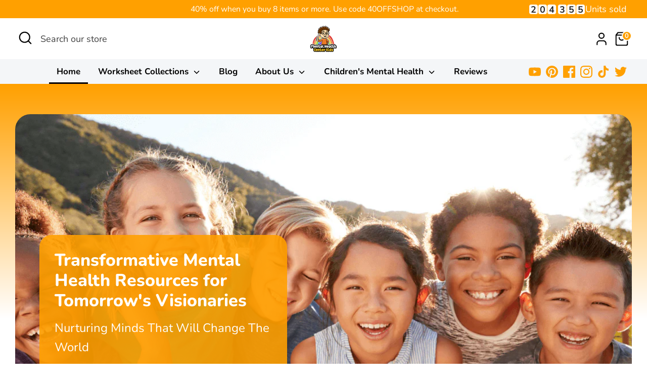

--- FILE ---
content_type: application/javascript; charset=utf-8
request_url: https://searchanise-ef84.kxcdn.com/preload_data.1w2y6j8s0f.js
body_size: 11834
content:
window.Searchanise.preloadedSuggestions=['coping skills','circle of control','feelings thermometer','self esteem','free worksheets','emotional regulation','social skills','growth mindset','radical acceptance','wise mind','cognitive distortions','distress tolerance','emotion regulation','impulse control','anxiety worksheets','social anxiety','grounding techniques','self control','anger management','anger thermometer','self care','feelings wheel','feelings check in','feelings and emotions worksheet bundle','positive affirmations','dbt bundle','stress management','mental health','adhd for kids','spanish worksheets','conflict resolution','academic pressure','interpersonal effectivenes','communication skills','free printable worksheets','positive self talk','mindfulness skill','time management','cbt worksheets','anger iceberg','test anxiety','goal setting','adhd coping skills','gratitude activities for kids','opposite action','problem solving','coping skills for anxiety','building resilience','flexible thinking','dear man','executive functioning skills','setting boundaries','automatic negative thoughts','free dbt worksheets','smart goals','check the facts','interpersonal effectiveness','trauma coping skills','self regulation','peer pressure','i statements','safety plan','distress tolerance skills','circle of control worksheets','feelings chart','coping statements','social skills for teens','cbt for kids','dbt mindfulness','dbt radical acceptance','negative thoughts','anxiety thermometer','executive functioning','cognitive distortion','pros and cons','making friends','urge surfing','what skill','communication styles','picture of mom with kids','self harm','depression coping skills','panic attack','mental health checklist','10 grounding techniques','emotional regulation skills','boundaries for teens','character building','healthy habits','deep breathing','intrusive thoughts','self awareness','trauma worksheet bundle','dbt stop skill','anger coping skills','dbt emotion regulation','dbt improve','dbt house','cbt triangle','walking the middle path','dbt skills','my strengths','self care checklist','zones of regulation','what is dbt','stress management worksheets','my gratitude walk','growth mindset posters','anxiety triggers','feelings and emotions bundle','fight flight freeze response','self confidence','thinking errors','dbt cheat sheet','impulsivity worksheets','self esteem for esteem for teens','check in','anger triggers','tipp skills','emotion wheel','teens ocd','dbt distress tolerance','executive functioning strategies','bullying worksheets','self self-esteem','adhd bundle','self compassion','dbt stop','separation anxiety','emotions thermometer','progressive muscle relaxation','3 mindful breathing exercises','positive self-talk','dbt interpersonal effectiveness','dbt wise mind','cope ahead','feeling thermometer','free printable','breathing exercises','impulse control worksheets','happiness iceberg','build mastery','healthy relationships','personal hygiene','automatic negative thoughts ants','anxiety coping skills','anxiety coping','free resources','mental health spanish','healthy boundaries','abc please','grief teens','all about empathy','dbt worksheets','feelings list','middle path','mood tracker','grief and loss','focus and attention','ride the wave','calm down','dbt coping skills','anger management worksheets','anxiety coping statements','positive thinking','anxiety bundle','5-4-3-2-1_grounding technique','behavioral activation','interpersonal effectiveness skills','cognitive restructuring','myths about emotions','trauma triggers','communication worksheet','screen time','conflict resolution teens','worry jar','self talk','what skills','happy place','anger bundle','decision making','executive function','growth mindset quotes','grief for adults coping skills','social media','play therapy','feelings bundle','letting go','what color are you','cognitive distortion handout','feelings check-in','assertive communication','how skills','effective communication','social skills activities for kids','adhd coping','social emotional learning','for kids','personal space','mental health checklist free','negative self talk','autism spectrum','self care alphabet','mind reading','feelings alphabet','emotional regulation dbt','sleep hygiene','emotions wheel','coping strategies','anxiety for teens','flexible thinking strategies for kids','time management for teens','self soothing','conflict resolution for kids','bpd worksheets','teen relationships','coping with emotions','wall decor','growth mindset affirmations','feelings thermometer with coping skills','art therapy','kindness activities for kids','social skill','anger thermometer kids','half smile','kids return','dbt kids','emotional regulation activities','cognitive triangle','interpersonal skills','conversation skills','respect worksheets','stop skill','lying behavior','school stress','automatic thoughts','stickers for kids','being a good friend','fight or flight','feelings and emotions','body scan','my positive qualities worksheet','family therapy','coping with anxiety for teens','teen anxiety','grief worksheets','empathy skills','social cues','printable free worksheets','dbt stress tolerance','positive habits','self esteem worksheets for kids and teens','thinking traps','improve dbt','fight flight freeze','self-esteem worksheets','turning the mind','parent tip sheets','coping skills for teens','all or nothing','humanistic therapy','honesty handouts','impulsive behavior','cheat sheet','how to build resilience','growth mindset vs fixed mindset','warning signs','physical activity','coping skills for depression','cognitive behavioral therapy','over come fears','panic attacks','feeling wheel','life management','101 calm down strategies for kids','coping skills for kids','subjective units of distress scale suds','art therapy prompts','gratitude journal','self soothe','coping thoughts','anxiety worksheets for teens','responsibility handout','feeling journal','all about me','anger worksheets','anger iceberg worksheet','mindful co and kids','anger teens','free worksheet','emotion identification','dbt for kids','body image','thought log','my strengths worksheet','belly breathing','following directions','coping skills alphabet','coping skills anxiety','dbt turning the mind','behavior chain','gratitude walk','mindfulness techniques ai','box lack of kids','calming skills','understanding emotions worksheet','ptsd kids','safe space','coping skill for depression','perfectionism coping','self care wheel','good manners','therapy office','feeling check in','mental health journal for kids','anxiety worksheet','changing negative thoughts','dbt fast','study skills','tips to improve sleep','coping with anxiety','quotes for kids','thought challenging','back to school','no thinking','problem child','all about honesty','mental health worksheets','aggressive behavior in teens','exploring emotions','101 coping skills','anxiety worksheet bundle','academic stress','eating disorders','my personal safety plan','exploring my emotions','please skills','substance abuse','how skill','emotional intelligence','dbt emotional regulation','wise mind dbt','teen depression','mental health coping skills','i feel statements','identifying emotions','difference between emotions and feelings','spanish coping skills','social pressure','setting healthy boundaries','growth mindset worksheet','counseling posters','circle of','honesty handout','willingness and willfulness','working through anger','all about kindness','mental health advocates for children','mindfulness skill worksheet','check ins','dbt skill','feeling chart','my anger triggers worksheet','catch check change','anger management kids','emotion regulation skills','taking accountable','peer pressure in adolescents','jumping to conclusions','anxiety worksheets for kids','exposure therapy','listening skills','trauma story','ten year-old','social work sheet','get to know works','self management','reframing thoughts','perspective taking','how can we help kids with emotional','breathing techniques','preparing for anxiety','self love','fortune telling','success iceberg','emotions check in','trauma worksheets for kids and teens','coping with my feelings','rainbow breathing','the power of yet','ocd coping statements','anger volcano','i statement','depression worksheets','depression worksheets for kids and teens','journal prompts','black and white thinking','positive affirmation','all about apologizing','positive attitude','dbt tipp','solution focused','feelings and emotions worksheets','worry coping skills','dbt accepts','safety skills','my peaceful place','your values','academic pressure teens','self control skills','13 years old','printable anger','for preschoolers','activity sports','mindfulness how skill','color sheets','breathing exercise','sibling conflict','respecting personal space','self regulation skills','defense mechanism','what is mindfulness','coloring pages','anxiety trigger','anxiety iceberg','behavior chart','low self esteem','encouraging words for children in school','self validation','self discipline','anger worksheets for kids','power of yet','active listening','dbt validation','setting healthy_boundaries','daily check in','exam anxiety','calming strategies','what is stress','feelings thermometer worksheets','what is anxiety','in control','dbt worksheet','positive attention at school','riding the wave','feelings and emotions chart','anxiety kids','feelings worksheets','to work','coping skills works','family caring for family','kicks are for kids','stress and health worksheets','free worksheets for kids','free posters','assertiveness skills','light kids','catastrophic thinking','anger management coping skills','adhd worksheets kids','managing stress','search our blog','what is forgiveness for kids','chain analysis','cbt bundle','dbt what skills','choices and consequences','daily mood tracker','reading social cues','self worth','size of the problem','anxious thoughts','sadness coping','dbt give','procrastination tips','negative thinking patterns','teen anger','coping skills for anger','body awareness','square breathing','confidence building','dbt coping skills bundle','organizational skills','anxiety warning signs','anxiety symptoms','box breathing','test anxiety free','model of emotions','how are you feeling','feelings tracker','all step children','accountability worksheets','mental health for adults with autism','blood analysis for kids','free activities for preschoolers','crying a to z','cognitive behavioral therapy_worksheet','tips to improve impulse control','not for kids only','calm corner','kids stress','anxiety teen','coping statements for anxiety','feeling and emotion chart for kids','depression spanish','emotions for teens','peer pressure poster','decision making for teens','self steem','dbt coping','all about gratitude','dbt distress tolerance skills','dbt problem solving worksheet','morning routine','group activities','feeling alphabet','mental filter','emotion check in','dbt emotion regulation skills','autism social_skills_autism','act therapy','accepting differences','school anxiety','parenting styles','emotional reasoning','self esteem journal','saying no','should statements','anxiety worksheets for kids and teens','spanish feelings worksheets','weekly feelings tracker','dbt relationship app','lying worksheets for kids','application for kids education','sunday school worksheet','therapy group for kids','nursing group for kids','mindful me a journal for kids','game on','act for kids','play dance for kids','tool box','cbt jump','believe in yourself','spanish version','feelings check-in worksheet','dbt anxiety','healthy friendships','boundaries for kids','willing hands dbt pdf','my happy place','emotion thermometer','anxious thoughts breakdown','about me','free anger management','feelings checkin','temper tantrums','healthy eating','cbt worksheet','positive mindset','dbt mega bundle','daily function','fight flight','mind reading cognitive distortion','coping skills teens','cognitive restructuring cbt techniques','coping skills bundle','what is trauma','dbt walking the middle path','odd in children','how to control anger','distress scale','body parts','happiness brain chemicals','teen worksheets','coping skills tracker','being bullied','what is mindfulness in dbt','anxiety coping skills for kids','tecar therapy','school adhd','mat armstrong kids','feeding resources for parents','image on emotions','top teens','teaching topic','fear ladder','therapy and you','adhd handouts','who am i','building resilience english','emotional thermometer','for kids pdf','young children','my trauma story','10 mindfulness exercises','12 printable cbt worksheets for kids','social emotional skills in','anger signs','impulsive control','autism emotion','leader in me','feelings spanish','anger management worksheet bundle','self-esteem coping skills','identify feelings','respecting boundaries','emotion regulation worksheet','asking for help','abc dbt','being trustworthy','concentration and focus','eating disorder','stages of change','contact us','self-care for kids & teens','wise mind worksheet','dbt values and priorities worksheet','how are you feeling today','taking responsibility','good mental health','i am feeling','shame and guilt','anger warning signs','adhd worksheets','half smile willing hands','accepts worksheet','heart breathing','nervous system','accumulate positive emotions','stuck point','friendship issues','game online','calm down corner','all about integrity','new year','frustration tolerance worksheets','common cognitive distortions pdf','brain chemicals handout','muscle relaxation','mindfulness and meditation for children','worry thoughts','mental filtering','guided imagery','benefits of healthy','what is cbt','self forgiveness','milestones counseling','trauma worksheets','character education','safety plan worksheet','calm down strategies','weekly reflection','holiday for teens','good art habits','middle school ling 6-7','games to play for kids','fun activitie','emotion coping skills','coping techniques for anxiety','what do 20 year olds do','stop think act','best ikos for kids','acts 4 printable for kids','can can\'t worksheet','word of day for kids','grounding techniques for kids','kids art class','feelings words','what to day about the future','is a 17 year old a child','dbt positive','anger spanish','pretend play','self control worksheets','challenging negative thoughts','thought detective','family relationships','distress tolerance skill worksheet','trauma for kids','mindfulness describe','anxiety bundle for teens','anxiety bundles','dbt opposite action','attachment issues','board for','physical symptoms','interpersonal coping','feelings thermometer worksheet','courage worksheets','family tree for kids','10 impulse control activities','attention deficit','goals of emotion regulation','trauma responses','stress management worksheets for adults','dbt for teens','anger management teens','stress bucket worksheet for kids','good attitude','depression triggers','emotional awareness','dbt model of emotions','kids validation','cbt triangle worksheets','all or nothing thinking','feelings and emotion bundle','telling the truth','always right','social anxiety worksheet','adhd focus','the circle of control','eating healthy','dbt fast skill','routine chart','9 healthy habit teens','dbt halt','emotion regulation skill','smart goal','goal tracker','adult emotion','dbt urge surfing technique','dbt ride the wave','fine motor skills','feelings and emotions worksheet bundles','setting goals','inner critic','talking with adults','self reflection','kindness and empathy activities for kids','my anger triggers','character traits','childhood trauma','life skills','science of happiness','give skill','coping color sheet','sign in','mindful kids','sleep diary','suds scale','anger management worksheet bundles','anger coping','happiness mindsets','self respect','making smart choices','10 healthy habits for kids','anxiety teens','grounding technique','emotions chart','anxiety worksheet bundles','a game that','mental health activities for kids','fight or flight response','support circle','how big is my problem','regulating emotions','all about','anxiety scale','team work','how trauma affects the brain','self sooth','school counseling','negative thinking','virtual feelings','does a 13 year old count as a teenager','childrens hos','schemas worksheet','healthy communication','gratitude for','videos for kids','sports physical for kids','personal growth','what can cause bad mental health in a teen','best art for initial therapy','so optimization','primary children\'s health','what ages are teenagers','caregivers for mental health','kid 4 kids','library of mental health resources','is red bull safe for kids','early adolescent skills for emotions ease','anxiety bedtime','va stressors for ptsd','7 types of music therapy','mental health profes','games for kids','our actions reflect our feelings','emotional reveal','sensory anchoring','dbt teens','feelings worksheet','body sensations','puzzles for kids and adults for mental health','anger management for teens','handouts bundle','activities online for kids','interpersonal effectiveness worksheets','mental worksheets in spanish','mood meter','sit with feelings','esteem self esteem for kids','feeling worksheets for teens','teens dbt','free download','tight teens','social media and body image','the place of happiness','strong youth','overcoming failure','adolescence and social relationships','printable emotions','101 coping skills for teens','workbook for preschoolers','somatic therapy','be your own best friend poster for kids','dbt willing hands','social anxiety suicide','positive talk','cognitive distortions ants','what i can control','emotions wheel for kids','thought distortions','coping with','flight fight freeze','anger firework','anger for kids','anger flowchart','how to improve self esteem','window of','grounding strategies for kids','progressive muscle','maslow\'s hierarchy of needs','anger control','coping with trauma','risk behaviors','self-care activities for kids','coping trauma','dbt distress k','wheel of emotions','labeling cognitive distortion','depression bundle','teaching empathy','dbt abc please','self esteem bundle','self concept','emotions worksheet','managing emotions','ways to cope with loss','center of control','cope ahead dbt handout','anxiety triggers kids','teens anger','locus of control','cognitive coping','social skills worksheet','benefits for belly breathing','what im good at','depression worksheets bundle','mindfulness of thoughts','mental state of mind','fixed mindset','dbt dear man','internet safety','anger management bundle','social thinking','mental health check in','emotions and feelings','feeling bundles','positive qualities','feelings and emotions handout bundle','feelings check','working through anxiety','support system','trauma coping skills handouts','stress management plan','dbt thinking errors','inner child','coping skill','radical acceptance turning the mind','peer conflict','improve the moment','self esteem review','social stories','fight flight or freeze','critical thinking','checking the facts','gratitude jar','suicide prevention','compare and despair','ptsd in teens','mental health bingo','finding the middle path','i feel','how to happy','self esteem coping skills for adults','ptsd symptoms','coping with anger','teen sleep','activities to do','feelings teens','high school academic pressure and mental health','triggers worksheet','at hom espa for kids','teach children ski','how and what skill','be a healthy hero','building a time management mindset','therapist near me for teenagers','18 teen year','book for','mood rings for kids','worry kids','becoming a cbt therapist','gratitude worksheets','summarize this email as if you were talking to a child','free mental health worksheets','per worksheets','flexible think','spanish worksheet','facilitating anxiety','cbt workbook','mindful ceu','is there a kids','adhd test','book about pie kids','act for adhd review','being an understand','developing relationships with students','empowering change mental health','message of the day for children','calming things to draw','parent and child','toys that help with emotional development','self esteem worksheets for teens','family types','tast the feeling','psy children','meaning for kids','self esteem spanish','anxiety disorder with','so website','i can control i cant control','mental healthy 99','an image of acceptance for kids','drawing for kids','angel for kids','i am not a child','can kids','trusted adults','new kids on','adhd teens','self regulation worksheets','butterfly hug','address worksheet for kids','sun book for kids','stress adults','fight flight response','failure pdf','courage ladder','cbt worksheets for kids in spanish','breathing poster','breathing board','affective and','coping skills for teens bundle','coping statement','where do i feel','happiness poster','leadership skills','mindset development','all about caring','he is but a child','how stress affects','dbt thing','feeling and emotions worksheets pdf','depression worksheet bundle','dbt cheat sheets','free print','feelings scale and coping skills','positive affirmation a-z','coping skills for sadness','anger coping skills for kids','feelings and emotions charts for kids','fear of breakdown','healing trauma','thoughts and emotions','be or do worksheet','guided imagery for kids','narrative therapy','dbt diary','coloring book for kids','spanish trauma worksheets','the nature of emotions','self esteem teens','quotes on kindness','meditation and happiness','college worksheets','all about responsibility','when i feel','self confidence_building','health anxiety','coping skills for adhd','exposure and response prevention','letting go anxious thoughts','behavioral sheet for classroom','emotion thermometer pdf','frustration tolerance','asd resources','kids fighting','racing thoughts','circle of control worksheet','helping kids to focus and have patience','coping skills chart','stages of grief','coping skills activities','what is anxiety for kids and teens','exposure hierarchy','goal setting worksheets','your purchase','self efficacy','feelings emotions','search fold ent','self talk triangle','emotions in body','us health','trauma worksheet','exam stress','perfectionism coping_skill','emotional regular','anger work','10 grounding exercises for kids','daily affirmations','cognitive distortions for teens','academic pressure in the academic performance','social skills activities','everyone is welcome here','social media and self esteem','dbt distress','emotional regulation for kids','log in','good habit','learning disability','radical acceptance coping statements','my daily emotions ups and downs','anxiety in body','right and wrong kids activity','social interactions','emotion visual','dbt values','positive emotions','household chores','radical acceptance worksheet','gratitude for kids','for accountability','how to process emotions','resolve conflict with others','self image','mindfulness how effectively','feeling assessment for young kids','following rules','i message','social emotional','protective factors','how are you feeling poster','5-4-3-2-1 grounding technique','self estee','disqualifying the positive','physical symptoms of anxiety children','thankful mindfulness','angry triggers','dbt posters','social worker','social anxiety_kids','about citizenship','social skills for kids','trauma symptoms','body language','5 senses grounding','adhd symptoms','dbt handout','my weaknesses','check in tools for teenagers','what is depression for kids and teens','in my control','depression iceberg','fast dbt','defense mechanisms','social skills training','star breathing','and brain','all about respect','growth mindset video','test anxiety_worksheets','about cooperation','kindness for kids','dbt check the facts','feelings poster','classroom lessons','reframing negative thoughts','how are you feeling chart','check the fact','validation dbt','therapist decor','dbt abc','self regulation activities for kids','trauma coping','anxiety tracker','social awareness','coloring page','depression teens','feeling list','emotions dbt','interaction activities','anger thermometer with coping skills','anger management for kids','boundaries teens','adhd handout bundle','big emotions','conflict resolution worksheet','free anger coping','dbt distress tolerance teens','teen trauma','childrens health s','time manage','how to solve conflict','can children play bingo','in the classroom','center for parenting education','honesty worksheet','children a','all about compassion counseling','self reflection worksheets','ng works for kids','green pant for kids','free coloring book','free activities for','good manners worksheets','kids create a','star chart','feeling and healing your emotions','training up a child','child therapist','clever kids a','anxiety coping strategies','words fun games for kids','problem of collaboration','image of young students','how to understand a person emotionally','engaging crafts for','kids toys play','executive function skills','managin stress','dance therapy','the red hat questions for kids','adhd skills for school','working with young adults','s kids size','autism family support','helping hands','my kid therapy','show kids','spring tie for kids','12 year old child','kids hygiene','anger management worksheets for teens','y youtube kids','resources connections','cbt for children','there is there are there isn\'t there aren\'t worksheet','i can statements for teens','kids youtube kid friendly','safety tips for children','different for kids','how anxiety','worksheet per school','speaking to children and adults','emotion will','hot or not for teenagers','baby or','kid frie','anger thermometer in spanish','tip to improve focus and','responsibility on behavior in','but strategy','climb the mind','intervention strategies for depression among adolescents','activities to do with young','cooperative skill','school triggers','rish kids','self regulation work','5 stages of grief','build self confidence','tea and thoughts','we are one kids coloring sheet','daily schedules','mindful breathing','trust people with your kid','others emotions','friendship skills','kids arts and crafts','labeling emotions','coping with my feelings english','anxiety in spanish','men child','add 3 year old','benefits of reading for children','self forgiveness worksheet','anger feelings','the anger volcano','skeleton worksheet','growth mindset quote','get to know you','cognitive disorder','presentation skills','parent tips for adhd','self management of mental health','books for','cbt poster','dbt coping statements','angry man','communication teens','technology worksheets for kids','emotion feeling mood','skills for a model of emotions','long term emotions','kids activities','coping techniques','big for','grief and loss handouts bundle 13 pages','fidget games','printable anger management','process group therapy for grief','positive psychology','mindful activities','adhd coping skills teens','word wall or','board game printable','improve worksheet','dbt free','journals for kids','feeling thermometer worksheet','anger coping statements for anger','mindfulness exercise','jb teens','self love lab','things you can grow','free teen worksheets','do you like time','middle school','step 4 worksheets','social skills handouts','best for','self esteem coping skills tracker','facial emotion recognition','parents of creative children','feelings wheel for kids','routine tracker printable','role play for adhd','gross activity for','raven dbt','self help','worksheets pdf','there is there are worksheets pdf','conflict resolution strategies','2 kids play','peer relationships','parenting order','things i can','dbt handouts','cooling sheets','flexible thinking bundle','cbt for','compassion works','anger diary','resolving conflict','spanish feelings','diary card','mental health checklist log','mental health checklist journal','skill training','for teens','cbt dbt','relaxation breathing','substance use','anger coping skills bundle','schedule i game','hand mind','growth mindset poster','free worksheets for teens','radical accept','tipp skill','coping ahead','spanish anger','interpersonal effective','adhd activity','ro dbt skills','anger management activities for teens','balance activities for kids','va north clinic','termination from therapy','body positivity','calming exercises for kids','ocd erp','communicating emotions','for parents','express feelings','rain skills','let go','physical symptoms of anxiety','identifying emotional_regulation','suicidal thoughts','executive functions','positive thoughts','gratitude books','what is impulsivity for teens','managing feelings and emotions','making decisions','feeling situation reflection','focus on the positive','teen anger_management','communication style','how anxiety feels in my body','feeling and emotion','anger coping statements','anger management spanish','dissociation disorders','emotion log','negative thought','stop dbt','trauma bundle','a model of emotions','self statements','school avoidance','therapy worksheets','breathing exercises for kids','non judgmental','anger behaviors','socially w','grief for adults','self affirmation','how to express your','give dbt','give skills','social skills program overview','building relationships','overgeneralization cognitive','school violence','feelings situation reflection','deep breathing for teens','being kind','anger kids','calming down','what dbt','feeling isolated','tips for motivation','thinking skills','adhd shifting focus and attention','classroom accommodations','dbt handout bundle','positive self talk for depression','mindful parenting','depression coping','brain science','101 calm down','expressing emotions','size of problem','testing anxiety','rainbow of kindness','adhd and managing big emotions','mega bundle','trauma narrative','respect art activity','process emotions','cbt skills','study tips','dbt questions','thinking styles','black and white','coping skills depression','mindfulness of others','dbt dialectical thinking worksheet','social skills for on autism spectrum','what is cognitive behavioral therapy','pleasant activities','depressive symptoms','values and priorities','daily schedule','how to resolve conflict','working through','paced breathing','social skills worksheets','quotes for','feelings chart pdf','task initiation','of tolerance','how anxiety feels','give fast','conduct disorder','good sport','cbt teens','walking the middle path dbt','academic performance','perseverance handout','my safety plan','strengths worksheet','medication management','stop tipp','depression symptoms','feelings and emotions worksheets bundle','communication for kids','letting go of things we cannot control','feel good chemicals','coping skills of anxiety','accepting help','what are social skills','dbt mindfulness exercises','anxiety health','dbt how skill','healthy habits for kids','color by coping skills','worksheets for offenders','anxiety for kids','intrusive thought','patience building','self care wheel kids','anger worksheets for kids free','download edition','self c','eye contact','being understanding','transition to high school','assertive communicate','the middle path','emotion control activities','my strengths english','mindfulness without meditation','how to offline','fun 4 kids pre school','social media on academic performance','f for coloring in','days for children','mindfulness for teens','for children','movi for kids that are free','hair for children','improv for kids video','communication skill','images to make sounds for kids','20 social skills and games for kids','bad for mental','teen coping skills','how to tear a','kids book about a circles','school for kids with autism','preschooler in sleep','child & family social work','new life to children','panic attack in teens','perfectionism and kids','grief and teens and loss of parent','fast kids','kids games on top','therapy candle','4 year old kid','eating habits worksheet pdf','peer teaching','coping skills spanish','generosity worksheets','acceptance worksheets','spanish social skills worksheets','northern for kids','mindfulness ideas','day and night game for kids','self-care day','control connection meaning','about consent for kids','extra large','dbt affirmations','ied for school','what does resolution mean for kids','what are independent skills','feelings and coping skills for teenagers in spanish','101 stress relief','anxiety brain','what is dbt for teens','detox for child','calming activities','activities to do up north','even with the kids','kids games','ses executive function','what makes social worker happy and healthy','dbt wall art','days out for','what is ot for kids','managing my emotions with coping skills','free social skills worksheets','children\'s day or childrens day','activities for children','how do know when child is su','feeling safe','what i am feeling','feelings list for kids','self control worksheet','children preschool','heart break','development concerns','understanding emotions','grief for kids','anger with preschoolers','dbt thinking errors pdf','problem solv','group therapy','self healing','mental health importance','sports psychology','motivation teens','confidence worksheets for teens','communication in relationships','kids care teacher','noel about teenagers','non digital worksheets','but emotional regulation coping skills','positive peer interactions','what is a psychological parent','violence interventions','for kids preschool','feeling activities','10 year old','group therapy life skills','focus on self','positive self talk for anger','thought reframing','plan crisis','dbt for alcohol','quick stop skills','anxiety coping spanish','teenager teenager','icons for','puberty parent\'s','teach n kids learn','heart pose kid yoga','free social','feelings thermometer free','kids play','printable feelings chart','healing is not linear','strengths and weaknesses','coping with big emotion','coping strategies mental health','wellness wheel','validating others','emotional first aid kit','attachment relationships','completing tasks independently','kids feelings chart','kid grow','baking for kids','control wheel','local kids','self soothing dbt','health worksheets','teen getting a','child with so','grounding techniques spanish','off for','stress management tools','free mental health','anxiety worksheets for pre teens','self kindness','feelings and emotions bundle for teens','your body when your stressed','emotions free','worksheets anxiety','emotion wheel for kids','sel assessment','being qua being','self blame','emotions faces','teach meta about me','self-control skills','dbt willingness worksheets','cyber bullying','teen counselling worksheets','how resilience','self care spanish','distress tolerance worksheets','anxiety for teenagers','article about health','school nurse','teen self esteem','always remember','dbt emotions','my daily emotions ups and downs english','benefits of healthy eating','cognitive beh','the power of yet_mindset','adhd part','proactive self-directed','therapy game','all about patience','growth mindsets','dont get a girl with kids','games with','respecting boundaries and personal space','adhd impulse','of the history','gratitude practice','board for kids','safety in trauma','mindfulness of current emotions','beautiful children','feelings and emotions chart for kids and teens','feelings worksheet bundle','feelings chart bundle','substance use focus on adolescent health','emotion performance','escape techniques for kids','activity planner','lists de de','all about leadership','weather feelings','teen and','school concentration','matt child','young teen','tge adolescent','upset check in','for protecting child','distress tolerance improve','illustration kids','boundaries children','how anger affects the brain & body','ideas room','mindfulness observe','worksheets in spanish','of development chart','bed house for kids','anger flow chart','body awareness grounding techniques','counseling poster','trauma infographics','social skills handouts bundle 25 pages','healthy habits for kids handout bundle','growth mindset handouts bundle pdf 15 pages','cbt handouts bundle 19 pages','daily self-care check-in poster','cbt workbook for kids','how to have good character','thinking dialectical','anxiety worksheets in spanish','anger management in spanish','social activities','what can i control','feeling for kids','kids pdf','coloring sheets for kids','cant s with cant','pom pom ideas for kids','first grade','through pesi','teen communication','impulse control worksheet','self self-compassion','empathy worksheets for kids','spanish circle','6 levels of self-care','building character','daily check','anxiety in teens','mental health center kids','the child as learner','emotional triggers','5 lines children\'s','student motivation','needs and wants','problem solve','cloud room for kids','unhealed trauma','children intelligence','free self-esteem','kids playing area set','worksheets go getter','childhood memories','feeling words','how to regulate screen time','no limits','kid\'s cooking','anxiety and depression workbook for teens','anger me','for the love of a child','coping skills for anxiety kids','dbt mega','coping emotions','dress teenage','skills tracker','anxiety dbt','of childhood neglect','taste activities for','pressure for 9','show thoughts','children sudoku','test anxiety strategies for kids','self esteem coping for','childhood experiences scale','self help online anxiety programs','kids drawing','emotional regulatin','coping with bullying','anger worksheets for kids and teens','activities in with kids','books for kids pdf','mental health graduation','good habits habits','make space for','of grief pdf','naming emotion','adhd coping skills for kids','movement breaks','help with executive functioning','comprehensive physical therapy','memory in students','building resilience spanish','growing stronger after trauma','feelings in the body','circle of life','gratitude worksheet','depression worksheet','preparing for anger','lessons for kids','cbt kids','depression for teens','therapeutic schools for teens in makes','emotional development','the effect of childhood trauma','resolving conflict worksheets','anger outcome','anger thoughts','affirmations with','social skills training for kids','present negative','dbt house worksheet','activity sheets','spanish anxiety','what are grounding sheets','physical signs of anger','identify triggers','survival skills','teens letter to','what how skill','emotions teens','relationship effectiveness','communication techniques','coping skills for worries','cbt handouts','young children are mean to teenagers','worksheets mental heath','thought diary','social activities for children in','inside out 2 emotions','crafts for kids ages','stress management activities for school','responsibility for kids','feelings color','therapy for kids with anxiety','full weight','cbt pdf','dbt quick start','age appropriate activities for adolescents','self-esteem affirmations','strengths and week worksheets','body feelings','dbt skills kids','10 important social skills for kids','self esteem cards','what are good social skills','being tolerant and accepting differences','my anxiety triggers','being assertiveness','what if','how dbt','symptoms of depression','self esteem teen','life worth living','add more using','spanish resources','feelings list spanish','respect the environment','depression jigsaw','role play','i am','social skills games for','anxiety symptoms checklist','daily self esteem journal','honesty activities','dbt saying no','weekly emotion tracker','change in appetite','behavior management','spanish version anxiety worksheet','memory strategies','what is the circle of control','act worksheets','being a good sport','dbt mindfulness for kids','spanish dbt','20 printable self-esteem worksheets','anger workbook teens','my order','self esteem kids','cbt worksheets pdf','anxiety journal','adult adhd','kids p training','thought record','free activities','managing anger','comfort zone','attention worksheets','mental health for kids','coping tools','categories for coping skills','school refusal','emotional skills','self esteem worksheets','self esteem english','all about loyalty','anxiety adults','distress tolerate','anger log','makes me feel','word search','building resiliency','depression checklist','growth and mindset','how trauma feels in my body','sleep hygiene worksheets','walking the middle','good friend','feelings cards','subjective units of distress','101 stress relievers','games for children','grow quotes','all feelings','10 best activities','my emotions','happiness chemicals','moment to pause','cycle of anxiety','honesty poster','happiness mindset','emotions bundle','tapping practice','tips to improve social skills sociable acronym','worksheets for teens','dbt mindful skills','sleep worksheet','integrity activity','adhd tips to improve focus and attention','dbt skills for model of emotions','handling downs','decatastrophizing cbt','mindfulness what skill','check in sheets','reading comprehension','thought bubbles','circl of control','feelings check in tracker','coping strategies anger','dbt how','feeling and emotions bundle','smart phone','feelings matter','emotion regulation dbt','motor skills','how are you feeling today poster','color by coping','distraction skills','stress relief','end of school year','coping skills worksheets','resources in spanish','grounding skills','resolve conflict','coping skill kids','vitals handout','motivation or goals','mindfulness skills','behavior charts','emotion books','highly sensitive kids teens','managing big emotions','my stress','tips to improve social skills','coping skills bingo','anger cycle','low frustration'];

--- FILE ---
content_type: application/javascript; charset=utf-8
request_url: https://searchanise-ef84.kxcdn.com/templates.1w2y6j8s0f.js
body_size: 2988
content:
Searchanise=window.Searchanise||{};Searchanise.templates={Platform:'shopify',StoreName:'Mental Health Center Kids',AutocompleteLayout:'multicolumn_new',AutocompleteStyle:'ITEMS_MULTICOLUMN_LIGHT_NEW',AutocompleteShowMoreLink:'Y',AutocompleteIsMulticolumn:'Y',AutocompleteTemplate:'<div class="snize-ac-results-content"><div class="snize-results-html" style="cursor:auto;" id="snize-ac-results-html-container"></div><div class="snize-ac-results-columns"><div class="snize-ac-results-column"><ul class="snize-ac-results-list" id="snize-ac-items-container-1"></ul><ul class="snize-ac-results-list" id="snize-ac-items-container-2"></ul><ul class="snize-ac-results-list" id="snize-ac-items-container-3"></ul><ul class="snize-ac-results-list snize-view-all-container"></ul></div><div class="snize-ac-results-column"><ul class="snize-ac-results-multicolumn-list" id="snize-ac-items-container-4"></ul></div></div></div>',AutocompleteMobileTemplate:'<div class="snize-ac-results-content"><div class="snize-mobile-top-panel"><div class="snize-close-button"><button type="button" class="snize-close-button-arrow"></button></div><form action="#" style="margin: 0px"><div class="snize-search"><input id="snize-mobile-search-input" autocomplete="off" class="snize-input-style snize-mobile-input-style"></div><div class="snize-clear-button-container"><button type="button" class="snize-clear-button" style="visibility: hidden"></button></div></form></div><ul class="snize-ac-results-list" id="snize-ac-items-container-1"></ul><ul class="snize-ac-results-list" id="snize-ac-items-container-2"></ul><ul class="snize-ac-results-list" id="snize-ac-items-container-3"></ul><ul id="snize-ac-items-container-4"></ul><div class="snize-results-html" style="cursor:auto;" id="snize-ac-results-html-container"></div><div class="snize-close-area" id="snize-ac-close-area"></div></div>',AutocompleteItem:'<li class="snize-product ${product_classes}" data-original-product-id="${original_product_id}" id="snize-ac-product-${product_id}"><a href="${autocomplete_link}" class="snize-item" draggable="false"><div class="snize-thumbnail"><img src="${image_link}" class="snize-item-image ${additional_image_classes}" alt="${autocomplete_image_alt}"></div><span class="snize-title">${title}</span><span class="snize-description">${description}</span>${autocomplete_product_code_html}${autocomplete_product_attribute_html}${autocomplete_prices_html}${reviews_html}<div class="snize-labels-wrapper">${autocomplete_in_stock_status_html}${autocomplete_product_discount_label}${autocomplete_product_tag_label}${autocomplete_product_custom_label}</div></a></li>',AutocompleteMobileItem:'<li class="snize-product ${product_classes}" data-original-product-id="${original_product_id}" id="snize-ac-product-${product_id}"><a href="${autocomplete_link}" class="snize-item"><div class="snize-thumbnail"><img src="${image_link}" class="snize-item-image ${additional_image_classes}" alt="${autocomplete_image_alt}"></div><div class="snize-product-info"><span class="snize-title">${title}</span><span class="snize-description">${description}</span>${autocomplete_product_code_html}${autocomplete_product_attribute_html}<div class="snize-ac-prices-container">${autocomplete_prices_html}</div><div class="snize-labels-wrapper">${autocomplete_in_stock_status_html}${autocomplete_product_discount_label}${autocomplete_product_tag_label}${autocomplete_product_custom_label}</div>${reviews_html}</div></a></li>',LabelAutocompleteCategories:'Collections',LabelAutocompletePages:'Articles',LabelAutocompleteResultsFound:'Showing [count] results for',ResultsShow:'Y',ResultsStyle:'RESULTS_BIG_PICTURES_NEW',ResultsShowActionButton:'add_to_cart',ResultsEnableInfiniteScrolling:'Y',ShowBestsellingSorting:'Y',ShowDiscountSorting:'Y',LabelResultsTabCategories:'Collections',LabelResultsTabPages:'Articles',CategorySortingRule:"searchanise",ShopifyMarketsSupport:'Y',ShopifyLocales:{"en":{"locale":"en","name":"English","primary":true,"published":true}},ShopifyRegionCatalogs:{"US":["13931020520"],"ZW":["700940520"],"ZM":["700940520"],"ZA":["700940520"],"YT":["700940520"],"YE":["700940520"],"XK":["700940520"],"WS":["700940520"],"WF":["700940520"],"VU":["700940520"],"VN":["700940520"],"VG":["700940520"],"VE":["700940520"],"VC":["700940520"],"VA":["700940520"],"UZ":["700940520"],"UY":["700940520"],"UM":["700940520"],"UG":["700940520"],"UA":["700940520"],"TZ":["700940520"],"TW":["700940520"],"TV":["700940520"],"TT":["700940520"],"TR":["700940520"],"TO":["700940520"],"TN":["700940520"],"TM":["700940520"],"TL":["700940520"],"TK":["700940520"],"TJ":["700940520"],"TH":["700940520"],"TG":["700940520"],"TF":["700940520"],"TD":["700940520"],"TC":["700940520"],"TA":["700940520"],"SZ":["700940520"],"SX":["700940520"],"SV":["700940520"],"ST":["700940520"],"SS":["700940520"],"SR":["700940520"],"SO":["700940520"],"SN":["700940520"],"SM":["700940520"],"SL":["700940520"],"SK":["700940520"],"SJ":["700940520"],"SI":["700940520"],"SH":["700940520"],"SG":["700940520"],"SE":["700940520"],"SD":["700940520"],"SC":["700940520"],"SB":["700940520"],"SA":["700940520"],"RW":["700940520"],"RU":["700940520"],"RS":["700940520"],"RO":["700940520"],"RE":["700940520"],"QA":["700940520"],"PY":["700940520"],"PT":["700940520"],"PS":["700940520"],"PN":["700940520"],"PM":["700940520"],"PL":["700940520"],"PK":["700940520"],"PH":["700940520"],"PG":["700940520"],"PF":["700940520"],"PE":["700940520"],"PA":["700940520"],"OM":["700940520"],"NZ":["700940520"],"NU":["700940520"],"NR":["700940520"],"NP":["700940520"],"NO":["700940520"],"NL":["700940520"],"NI":["700940520"],"NG":["700940520"],"NF":["700940520"],"NE":["700940520"],"NC":["700940520"],"NA":["700940520"],"MZ":["700940520"],"MY":["700940520"],"MX":["700940520"],"MW":["700940520"],"MV":["700940520"],"MU":["700940520"],"MT":["700940520"],"MS":["700940520"],"MR":["700940520"],"MQ":["700940520"],"MO":["700940520"],"MN":["700940520"],"MM":["700940520"],"ML":["700940520"],"MK":["700940520"],"MG":["700940520"],"MF":["700940520"],"ME":["700940520"],"MD":["700940520"],"MC":["700940520"],"MA":["700940520"],"LY":["700940520"],"LV":["700940520"],"LU":["700940520"],"LT":["700940520"],"LS":["700940520"],"LR":["700940520"],"LK":["700940520"],"LI":["700940520"],"LC":["700940520"],"LB":["700940520"],"LA":["700940520"],"KZ":["700940520"],"KY":["700940520"],"KW":["700940520"],"KR":["700940520"],"KN":["700940520"],"KM":["700940520"],"KI":["700940520"],"KH":["700940520"],"KG":["700940520"],"KE":["700940520"],"JP":["700940520"],"JO":["700940520"],"JM":["700940520"],"JE":["700940520"],"IT":["700940520"],"IS":["700940520"],"IQ":["700940520"],"IO":["700940520"],"IN":["700940520"],"IM":["700940520"],"IL":["700940520"],"IE":["700940520"],"ID":["700940520"],"HU":["700940520"],"HT":["700940520"],"HR":["700940520"],"HN":["700940520"],"HK":["700940520"],"GY":["700940520"],"GW":["700940520"],"GT":["700940520"],"GS":["700940520"],"GR":["700940520"],"GQ":["700940520"],"GP":["700940520"],"GN":["700940520"],"GM":["700940520"],"GL":["700940520"],"GI":["700940520"],"GH":["700940520"],"GG":["700940520"],"GF":["700940520"],"GE":["700940520"],"GD":["700940520"],"GB":["700940520"],"GA":["700940520"],"FR":["700940520"],"FO":["700940520"],"FK":["700940520"],"FJ":["700940520"],"FI":["700940520"],"ET":["700940520"],"ES":["700940520"],"ER":["700940520"],"EH":["700940520"],"EG":["700940520"],"EE":["700940520"],"EC":["700940520"],"DZ":["700940520"],"DO":["700940520"],"DM":["700940520"],"DK":["700940520"],"DJ":["700940520"],"DE":["700940520"],"CZ":["700940520"],"CY":["700940520"],"CX":["700940520"],"CW":["700940520"],"CV":["700940520"],"CR":["700940520"],"CO":["700940520"],"CN":["700940520"],"CM":["700940520"],"CL":["700940520"],"CK":["700940520"],"CI":["700940520"],"CH":["700940520"],"CG":["700940520"],"CF":["700940520"],"CD":["700940520"],"CC":["700940520"],"CA":["700940520"],"BZ":["700940520"],"BY":["700940520"],"BW":["700940520"],"BT":["700940520"],"BS":["700940520"],"BR":["700940520"],"BQ":["700940520"],"BO":["700940520"],"BN":["700940520"],"BM":["700940520"],"BL":["700940520"],"BJ":["700940520"],"BI":["700940520"],"BH":["700940520"],"BG":["700940520"],"BF":["700940520"],"BE":["700940520"],"BD":["700940520"],"BB":["700940520"],"BA":["700940520"],"AZ":["700940520"],"AX":["700940520"],"AW":["700940520"],"AU":["700940520"],"AT":["700940520"],"AR":["700940520"],"AO":["700940520"],"AM":["700940520"],"AL":["700940520"],"AI":["700940520"],"AG":["700940520"],"AF":["700940520"],"AE":["700940520"],"AD":["700940520"],"AC":["700940520"]},ColorsCSS:'.snize-ac-results .snize-label { color: #000000; }.snize-ac-results .snize-suggestion { color: #000000; }.snize-ac-results .snize-category a { color: #000000; }.snize-ac-results .snize-page a { color: #000000; }.snize-ac-results .snize-view-all-categories { color: #000000; }.snize-ac-results .snize-view-all-pages { color: #000000; }.snize-ac-results .snize-no-suggestions-found span { color: #000000; }.snize-ac-results .snize-no-categories-found span { color: #000000; }.snize-ac-results .snize-no-pages-found span { color: #000000; }.snize-ac-results .snize-no-products-found-text { color: #000000; }.snize-ac-results .snize-no-products-found-text .snize-no-products-found-link { color: #000000; }.snize-ac-results .snize-no-products-found .snize-did-you-mean .snize-no-products-found-link { color: #000000; }.snize-ac-results .snize-popular-suggestions-text .snize-no-products-found-link { color: #000000; }.snize-ac-results .snize-nothing-found-text { color: #000000; }.snize-ac-results .snize-nothing-found .snize-popular-suggestions-text { color: #000000; }.snize-ac-results .snize-nothing-found .snize-popular-suggestions-view-all-products-text { color: #000000; }.snize-ac-results .snize-nothing-found .snize-ac-view-all-products { color: #000000; }.snize-ac-results .snize-title { color: #000000; }div.snize-ac-results.snize-ac-results-mobile span.snize-title { color: #000000; }.snize-ac-results .snize-description { color: #000000; }div.snize-ac-results.snize-ac-results-mobile .snize-description { color: #000000; }.snize-ac-results .snize-price-list { color: #000000; }div.snize-ac-results.snize-ac-results-mobile div.snize-price-list { color: #000000; }.snize-ac-results span.snize-discounted-price { color: #000000; }.snize-ac-results .snize-attribute { color: #000000; }.snize-ac-results .snize-sku { color: #000000; }.snize-ac-results.snize-new-design .snize-view-all-link { background-color: #FFA000; }.snize-ac-results.snize-new-design .snize-nothing-found .snize-popular-suggestions-view-all-products-text { background-color: #FFA000; }.snize-ac-results ul li.snize-ac-over-nodrop:not(.snize-view-all-link) { background-color: #FFA000; }div.snize li.snize-product span.snize-title { color: #000000; }div.snize li.snize-category span.snize-title { color: #000000; }div.snize li.snize-page span.snize-title { color: #000000; }div.snize ul.snize-product-filters-list li:hover span { color: #000000; }div.snize li.snize-no-products-found div.snize-no-products-found-text span a { color: #000000; }#snize-search-results-grid-mode span.snize-description, #snize-search-results-list-mode span.snize-description { color: #000000; }div.snize div.snize-search-results-categories li.snize-category span.snize-description { color: #000000; }div.snize div.snize-search-results-pages li.snize-page span.snize-description { color: #000000; }div.snize li.snize-no-products-found.snize-with-suggestion div.snize-no-products-found-text span { color: #000000; }#snize-search-results-grid-mode .snize-price-list, #snize-search-results-list-mode .snize-price-list { color: #000000; }div.snize#snize_results.snize-mobile-design li.snize-product .snize-price-list .snize-price { color: #000000; }#snize-search-results-grid-mode span.snize-attribute { color: #000000; }#snize-search-results-list-mode span.snize-attribute { color: #000000; }#snize-search-results-grid-mode span.snize-sku { color: #000000; }#snize-search-results-list-mode span.snize-sku { color: #000000; }div.snize .snize-button { background-color: #ffa000; }#snize-search-results-grid-mode li.snize-product .snize-button { background-color: #ffa000; }#snize-search-results-list-mode li.snize-product .snize-button { background-color: #ffa000; }#snize-modal-product-quick-view .snize-button { background-color: #ffa000; }#snize-modal-product-quick-view.snize-results-new-design .snize-button { background-color: #ffa000; }div.snize ul.snize-product-filters-list li.snize-filters-show-more div, div.snize ul.snize-product-size-filter li.snize-filters-show-more div, div.snize ul.snize-product-color-filter li.snize-filters-show-more div { background-color: #ffa000; }div.snize li.snize-product .size-button-view-cart.snize-add-to-cart-button { background-color: #ffa000; }#snize-search-results-grid-mode li.snize-product .size-button-view-cart.snize-add-to-cart-button { background-color: #ffa000; }#snize-search-results-list-mode li.snize-product .size-button-view-cart.snize-add-to-cart-button { background-color: #ffa000; }div.snize div.snize-product-filters-title { color: #000000; }div.snize div.snize-filters-dropdown-title { color: #000000; }#snize-modal-mobile-filters-dialog div.snize-product-filter-opener span.snize-product-filter-title { color: #000000; }#snize-modal-mobile-filters-dialog div.snize-product-filters-header span.snize-product-filters-title { color: #000000; }div.snize input.snize-price-range-input { color: #000000; }div.snize div.slider-container .scale ins { color: #000000 !important; }div.snize ul.snize-product-filters-list li label span { color: #000000; }div.snize ul.snize-product-filters-list li label span:hover { color: #000000; }div.snize ul.snize-product-filters-list li label span.snize-filter-variant-count { color: #000000; }div.snize ul.snize-product-size-filter li label .snize-size-filter-checkbox > span { color: #000000; }#snize-modal-mobile-filters-dialog ul.snize-product-size-filter li label .snize-size-filter-checkbox > span { color: #000000; }#snize-modal-mobile-filters-dialog ul.snize-product-filters-list li label > span { color: #000000; }div.snize .snize-product-filters-list .stars-container:after { color: #000000; }#snize-modal-mobile-filters-dialog #snize_product_filter_mobile_sort ul > li > a { color: #000000; }div.snize div.snize-main-panel-view-mode a.snize-view-mode-icon.active { border-color: #ffa000; background: #ffa000; }div.snize-search-results#snize_results div.snize-main-panel-controls ul li a.active { color: #ffa000; border-bottom-color: #ffa000; }div.snize div.snize-pagination ul li a.active { background: #ffa000; border-color: #ffa000; }#snize-modal-mobile-filters-dialog div.snize-product-filters-buttons-container button.snize-product-filters-show-products { background-color: #ffa000; border-color: #ffa000; }#snize-modal-mobile-filters-dialog div.snize-product-filters-buttons-container button.snize-product-filters-reset-all { background-color: #ffa000; border-color: #ffa000; }',CustomJS:'document.addEventListener(\'Searchanise.Loaded\',function(){(function($){let isArticleOrBlogPage=document.referrer===\'https://mentalhealthcenterkids.com/blogs/articles\'||document.referrer===\'https://mentalhealthcenterkids.com/blogs/articles/\'||document.referrer===\'https://mentalhealthcenterkids.com/blogs/articles/conflict-resolution-for-kids\'||document.referrer===\'https://mentalhealthcenterkids.com/blogs/articles/conflict-resolution-for-kids/\';let pagesTabOpenCheck=0;$(document).on(\'Searchanise.DataRequestEnd\',function(event,type,params,data){if((pagesTabOpenCheck===0&&isArticleOrBlogPage==1&&type==\'results\'&&params)||(localStorage.articleSB===\'1\'&&type==\'results\')){pagesTabOpenCheck=1;params.tab=\'pages\'}});$(document).on(\'Searchanise.AutocompleteUpdated\',function(event,input,container){if($(input).parent(\'.articles-search-form\').length){localStorage.articleSB=1}else{localStorage.articleSB=0}})})(window.Searchanise.$)});document.addEventListener(\'Searchanise.Loaded\',function(){(function($){function blogClicksISWGA(container){$(\'.snize-page\',container).on(\'click tap\',function(){let blog=$(this).data(\'snize_item_data\');gtag("event","blog_clicks",{blogs:[{blog_id:blog.page_id,blog_title:blog.title,blog_link:blog.link,}]})})}\nfunction blogClicksSRWGA(container){$(\'.snize-page\',container).on(\'click tap\',function(){let blog=$(this);gtag("event","blog_clicks",{blogs:[{blog_id:blog.attr(\'id\').split(\'-\')[2],blog_title:$(\'.snize-title\',blog).text(),blog_link:$(\'.snize-view-link\',blog).attr(\'href\'),}]})})}\n$(document).on(\'Searchanise.AutocompleteUpdated\',function(event,input,container){blogClicksISWGA(container)});$(document).on(\'Searchanise.ResultsUpdated\',function(event,container){blogClicksSRWGA(container)})})(window.Searchanise.$)})'}

--- FILE ---
content_type: text/json
request_url: https://conf.config-security.com/model
body_size: 88
content:
{"title":"recommendation AI model (keras)","structure":"release_id=0x65:79:31:61:66:79:2e:45:2f:34:32:3e:66:49:3a:5b:2a:4b:24:51:5a:2b:37:62:63:35:56:5c:65;keras;f4n78ylqpz1r1abohcz14sqkbjkil565ley7j7bgc768dp516hu89vclrs95d6i1u5bcpuxr","weights":"../weights/65793161.h5","biases":"../biases/65793161.h5"}